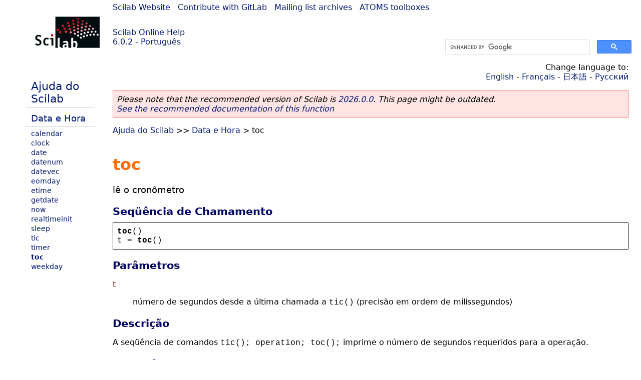

--- FILE ---
content_type: text/html; charset=UTF-8
request_url: https://help.scilab.org/docs/6.0.2/pt_BR/toc.html
body_size: 2411
content:
<!DOCTYPE html>
<html lang="pt">

<head>
  <title>toc - Lê o cronômetro</title>
  <style type="text/css" media="all">
    @import url("/scilab_code.css");
    @import url("/css/c_code.css");
    @import url("/css/xml_code.css");
    @import url("/style.css") not print;
    @import url("/print.css") print;
  </style>
  
  <meta http-equiv="Content-Type" content="text/html" charset="UTF-8" />
  <meta name="viewport" content="width=device-width, initial-scale=1.0">
  
  <link rel="Shortcut icon" href="/favicon.ico" type="image/x-icon" />

  <link rel="canonical" href="https://help.scilab.org/toc" />
  <link rel="alternate" href="https://help.scilab.org/docs/2026.0.0/pt_BR/toc.html" />
  <link rel="alternate" hreflang="en" href="https://help.scilab.org/docs/6.0.2/en_US/toc.html" />
  <link rel="alternate" hreflang="fr" href="https://help.scilab.org/docs/6.0.2/fr_FR/toc.html" />
  <link rel="alternate" hreflang="ja" href="https://help.scilab.org/docs/6.0.2/ja_JP/toc.html" />
  <link rel="alternate" hreflang="pt" href="https://help.scilab.org/docs/6.0.2/pt_BR/toc.html" />
  <link rel="alternate" hreflang="ru" href="https://help.scilab.org/docs/6.0.2/ru_RU/toc.html" />

    <script defer type="text/javascript" src="/js/jquery.min.js"></script>
    <script defer type="text/javascript" src="/js/tooltip.js"></script>

</head>

<body><!--title=toc--> <!--subtitle=lê o cronômetro-->
<!--generationdate=<span class="generationdate">Thu Feb 14 15:00:47 CET 2019</span>
-->
<div id="global">

  <div id="myHeader">

    <a href="https://www.scilab.org/">Scilab Website</a> | <a href="https://gitlab.com/scilab/scilab">Contribute with GitLab</a> | <a href="https://lists.scilab.org">Mailing list archives</a> | <a href="https://atoms.scilab.org/">ATOMS toolboxes</a>

    <div id="slogan">
      <a href='/'>Scilab Online Help</a><br />6.0.2 - Português
    </div>

    <div id="cadre_help">
      <!--login--><br />
      <script async src="https://cse.google.com/cse.js?cx=a345d9cdc188f444d"></script>
<div id="cse" style="width: 400px">
    <div class="gcse-search" data-webSearchQueryAddition="site:help.scilab.org"></div>
</div>

    </div>
  </div>

  <div id="mainArea">

    <div id="myLeftArea">
      <div class="title">
        <span class="version">Scilab 6.0.2</span>

      </div>
      <ul class="toc">
<li class="root"><a href="index.html">Ajuda do Scilab</a></li>
<li class="parent"><a href="section_1422e090d022194d491d479964c721d1.html">Data e Hora</a></li>
<li><a href="calendar.html">calendar</a></li>
<li><a href="clock.html">clock</a></li>
<li><a href="date.html">date</a></li>
<li><a href="datenum.html">datenum</a></li>
<li><a href="datevec.html">datevec</a></li>
<li><a href="eomday.html">eomday</a></li>
<li><a href="etime.html">etime</a></li>
<li><a href="getdate.html">getdate</a></li>
<li><a href="now.html">now</a></li>
<li><a href="realtime.html">realtimeinit</a></li>
<li><a href="sleep.html">sleep</a></li>
<li><a href="tic.html">tic</a></li>
<li><a href="timer.html">timer</a></li>
<li class="list-active"><a href="toc.html">toc</a></li>
<li><a href="weekday.html">weekday</a></li>
</ul>

    </div>


    <div id="myMiddleArea">

      <div class="editbar">
        <div class="selectlanguage">
          Change language to: <br/><a href='/docs/6.0.2/en_US/toc.html'>English</a>  - <a href='/docs/6.0.2/fr_FR/toc.html'>Français</a>  - <a href='/docs/6.0.2/ja_JP/toc.html'>日本語</a>  - <a href='/docs/6.0.2/ru_RU/toc.html'>Русский</a> 
        </div>

        <div class="favorite">
          <!--favorite-->
        </div>
      </div>
      <p class='deprecated'><span class='versionmodified'>Please note that the recommended version of Scilab is <a href='https://www.scilab.org/download/scilab-2026.0.0'>2026.0.0</a>. This page might be outdated.<br /><a href='/docs/2026.0.0/pt_BR/toc.html'>See the recommended documentation of this function</a></span></p>
		
			<span class="path" dir="ltr"><a href="index.html">Ajuda do Scilab</a> &gt;&gt; <a href="section_1422e090d022194d491d479964c721d1.html">Data e Hora</a> &gt; toc</span>

      <br />
      <div class="refnamediv"><h1 class="refname">toc</h1>
        <p class="refpurpose">lê o cronômetro</p></div>
    <div class="refsynopsisdiv"><h3 class="title">Seqüência de Chamamento</h3>
        <div class="synopsis"><pre><span class="functionid">toc</span><span class="default">()</span>
<span class="default">t</span><span class="default"> = </span><span class="functionid">toc</span><span class="default">()</span></pre></div></div>
    <div class="refsection"><h3 class="title">Parâmetros</h3>
        <dl><dt><span class="term">t</span>
                <dd><p class="para">número de segundos desde a última chamada a
                        <code class="literal" dir="ltr">tic()</code> (precisão em ordem de milissegundos)</p></dd></dt></dl></div>
    <div class="refsection"><h3 class="title">Descrição</h3>
        <p class="para">A seqüência de comandos <code class="literal" dir="ltr">tic(); operation; toc();</code>
            imprime o número de segundos requeridos para a operação.</p></div>
    <div class="refsection"><h3 class="title">Exemplos</h3>
        <div class="programlisting"><pre class="scilabcode"><a class="scilabcommand" href="tic.html">tic</a><span class="scilabopenclose">(</span><span class="scilabopenclose">)</span><span class="scilabdefault">;</span>
<a class="scilabcommand" href="realtime.html#realtimeinit">realtimeinit</a><span class="scilabopenclose">(</span><span class="scilabnumber">1</span><span class="scilabopenclose">)</span><span class="scilabdefault">;</span>
<a class="scilabcommand" href="realtime.html">realtime</a><span class="scilabopenclose">(</span><span class="scilabnumber">0</span><span class="scilabopenclose">)</span><span class="scilabdefault">;</span>
<a class="scilabcommand" href="realtime.html">realtime</a><span class="scilabopenclose">(</span><span class="scilabnumber">10</span><span class="scilabopenclose">)</span><span class="scilabdefault">;</span>
<span class="scilabcommand">toc</span><span class="scilabopenclose">(</span><span class="scilabopenclose">)</span><span class="scilabdefault">;</span></pre></div></div>
    <div class="refsection"><h3 class="title">Ver Também</h3>
        <ul class="itemizedlist"><li class="member"><a href="tic.html" class="link">tic</a> &#8212; inicia um cronômetro</li>
            <li class="member"><a href="timer.html" class="link">timer</a> &#8212; cpu time</li>
            <li class="member"><a href="etime.html" class="link">etime</a> &#8212; tempo decorrido</li></ul></div>
    <div class="refsection"><h3 class="title">Autores</h3>
        <ul class="itemizedlist"><li class="member">V.C.</li>
            <li class="member">A.C.</li></ul></div>

      <!--zone_comment-->

      <table width="100%">    <tr><td colspan="3" class="next"><a href="http://bugzilla.scilab.org/enter_bug.cgi?product=Scilab%20software&component=Documentation%20pages" class="ulink">Report an issue</a></td></tr>
<tr>
          <td width="30%">
            <span class="previous"><a href="timer.html">&lt;&lt; timer</a></span>

          </td>
          <td width="40%" class="center">
            <span class="top"><a href="section_1422e090d022194d491d479964c721d1.html">Data e Hora</a></span>

          </td>
          <td width="30%" class="next" align="right">
            <span class="next"><a href="weekday.html">weekday &gt;&gt;</a></span>

          </td>
      </tr></table>
      <hr />
    </div>

  </div>


  <div id="myFooter">
    <table width="100%"><tr><td>
          <b>Copyright (c) 2022-2025 (Dassault Systèmes S.E.)</b><br />Copyright (c) 2017-2022 (ESI Group)<br />Copyright (c) 2011-2017 (Scilab Enterprises)<br />Copyright (c) 1989-2012 (INRIA)<br />Copyright (c) 1989-2007 (ENPC)<br />with <a href="https://gitlab.com/scilab/scilab/-/blob/main/scilab/ACKNOWLEDGEMENTS">contributors</a>
          </td><td align="right">
          Last updated:<br /><span class="generationdate">Thu Feb 14 15:00:47 CET 2019</span>
          <br /><br /><br />
        </td>
    </tr></table>

  </div>
</div>
<script type="text/javascript" src="/_Incapsula_Resource?SWJIYLWA=719d34d31c8e3a6e6fffd425f7e032f3&ns=2&cb=1268012790" async></script></body>

</html>